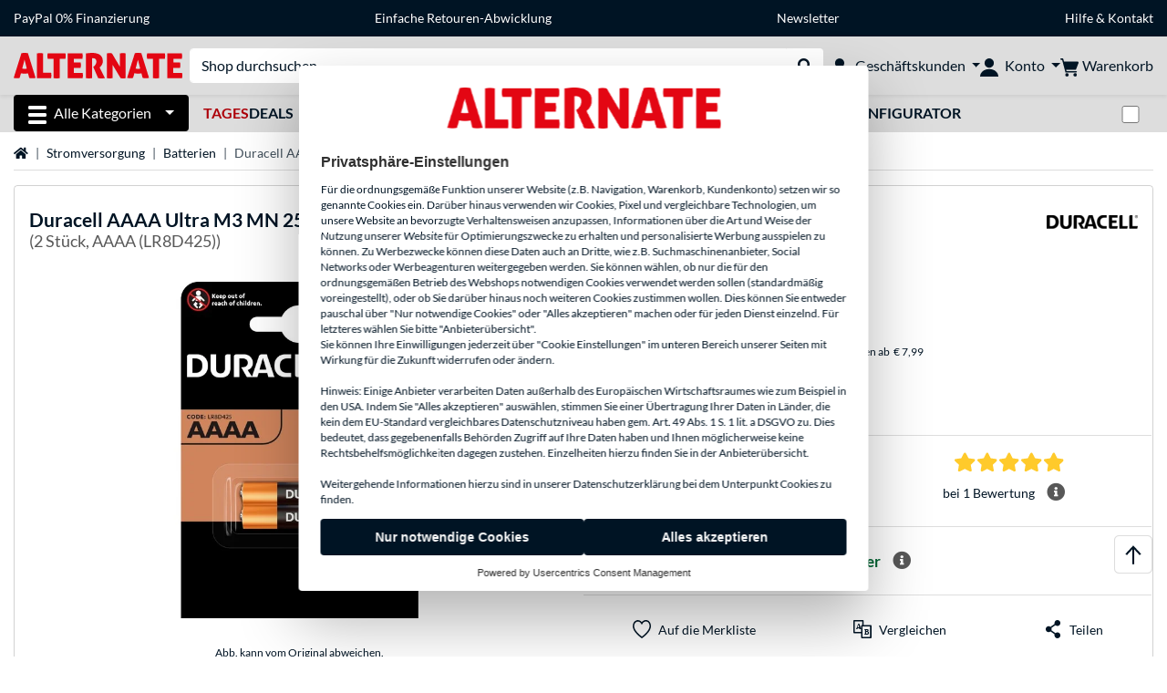

--- FILE ---
content_type: image/svg+xml
request_url: https://www.alternate.de/mobile/jakarta.faces.resource/footer/Twitch_100x100px.svg.xhtml?ln=pix
body_size: -44
content:
<svg xmlns="http://www.w3.org/2000/svg" xml:space="preserve" viewBox="0 0 100 100"><path d="M15 0h70c8.3 0 15 6.7 15 15v70c0 8.3-6.7 15-15 15H15c-8.3 0-15-6.7-15-15V15C0 6.7 6.7 0 15 0" style="fill:none"/><path d="M15 2.5h70c6.9 0 12.5 5.6 12.5 12.5v70c0 6.9-5.6 12.5-12.5 12.5H15C8.1 97.5 2.5 91.9 2.5 85V15C2.5 8.1 8.1 2.5 15 2.5z" style="fill:none;stroke:#001424;stroke-width:5"/><path d="M86.677 40.507h-5.1v-4.2h-8.8l-4.2 4.2h-4.6l-2.3 2.4v-2.4h-4.2v-4.2h-15.8v4.2h-19l-4.2-4.2h-8.8v18.8l4.2 4.2 7 4.2h6v-.9l2.3.9h11.2l2-2.4.2 2.4h7.4l.2-2.4 2.7 2.4h6.5l.5-2.4 2.3 2.4h7.4l2.3-2.4v2.4h4.2l3.2-2.4v2.4h4.6l7-4.7v-14.1zm-65.9 7.1h-4.2v4.7h4.2v5.2h-6l-3.2-3.3v-16h5.1v4.2h4.2zm20.9 6.5-3.2 3.3h-15.8v-15h5.1v9.9h1.9v-9.9h5.1v9.9h1.9v-9.9h5.1zm7 3.3h-5.1v-15h5.1zm0-16.9h-5.1v-2.4h5.1zm11.1 7.1h-4.2v4.7h4.2v5.2h-6l-3.2-3.3v-16h5.1v4.2h4.2zm13 0h-6v4.7h6v5.2h-7.9l-3.2-3.3v-8.5l3.2-3.3h7.9zm16.2 9.8h-5.1v-9.9h-4.2v9.9h-5.1v-19.2h5.1v4.2h6l3.3 3.3z"/></svg>